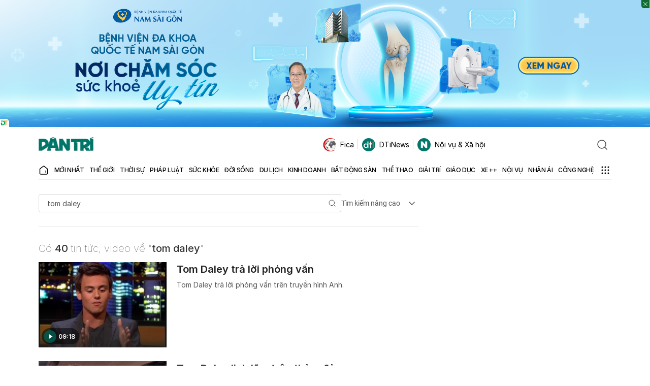

--- FILE ---
content_type: text/html; charset=utf-8
request_url: https://www.google.com/recaptcha/api2/aframe
body_size: 266
content:
<!DOCTYPE HTML><html><head><meta http-equiv="content-type" content="text/html; charset=UTF-8"></head><body><script nonce="8zIc7Fncs209dIxJHX135A">/** Anti-fraud and anti-abuse applications only. See google.com/recaptcha */ try{var clients={'sodar':'https://pagead2.googlesyndication.com/pagead/sodar?'};window.addEventListener("message",function(a){try{if(a.source===window.parent){var b=JSON.parse(a.data);var c=clients[b['id']];if(c){var d=document.createElement('img');d.src=c+b['params']+'&rc='+(localStorage.getItem("rc::a")?sessionStorage.getItem("rc::b"):"");window.document.body.appendChild(d);sessionStorage.setItem("rc::e",parseInt(sessionStorage.getItem("rc::e")||0)+1);localStorage.setItem("rc::h",'1768877061087');}}}catch(b){}});window.parent.postMessage("_grecaptcha_ready", "*");}catch(b){}</script></body></html>

--- FILE ---
content_type: application/javascript
request_url: https://cdn.dtadnetwork.com/tag/weather_data.js
body_size: 6143
content:
var tpm_weather_info={"angiang":{"2026-01-20 00":22.6,"2026-01-20 01":22.4,"2026-01-20 02":22,"2026-01-20 03":21.5,"2026-01-20 04":21.1,"2026-01-20 05":20.8,"2026-01-20 06":20.5,"2026-01-20 07":20.7,"2026-01-20 08":22.9,"2026-01-20 09":25,"2026-01-20 10":26.8,"2026-01-20 11":28.4,"2026-01-20 12":29.7,"2026-01-20 13":30.6,"2026-01-20 14":31.1,"2026-01-20 15":31.2,"2026-01-20 16":30.7,"2026-01-20 17":29.8,"2026-01-20 18":27.9,"2026-01-20 19":26.1,"2026-01-20 20":25.3,"2026-01-20 21":24,"2026-01-20 22":23.2,"2026-01-20 23":22.6},"bariavungtau":{"2026-01-20 00":24.3,"2026-01-20 01":24.5,"2026-01-20 02":24.3,"2026-01-20 03":24.3,"2026-01-20 04":24.4,"2026-01-20 05":24.4,"2026-01-20 06":24.3,"2026-01-20 07":24.5,"2026-01-20 08":25.2,"2026-01-20 09":26.1,"2026-01-20 10":27,"2026-01-20 11":28.1,"2026-01-20 12":29.2,"2026-01-20 13":30.1,"2026-01-20 14":30,"2026-01-20 15":28.6,"2026-01-20 16":27.2,"2026-01-20 17":26.7,"2026-01-20 18":25.6,"2026-01-20 19":25.1,"2026-01-20 20":24.8,"2026-01-20 21":24.7,"2026-01-20 22":24.5,"2026-01-20 23":24.5},"bacgiang":{"2026-01-20 00":20.1,"2026-01-20 01":20.3,"2026-01-20 02":20.3,"2026-01-20 03":20.2,"2026-01-20 04":20.2,"2026-01-20 05":20.2,"2026-01-20 06":20.2,"2026-01-20 07":20.2,"2026-01-20 08":20.6,"2026-01-20 09":21.6,"2026-01-20 10":22.6,"2026-01-20 11":23.2,"2026-01-20 12":24.1,"2026-01-20 13":24.8,"2026-01-20 14":25.1,"2026-01-20 15":25.1,"2026-01-20 16":24.4,"2026-01-20 17":23.6,"2026-01-20 18":22.4,"2026-01-20 19":21.5,"2026-01-20 20":20.8,"2026-01-20 21":20.3,"2026-01-20 22":20,"2026-01-20 23":19.8},"backan":{"2026-01-20 00":18.9,"2026-01-20 01":18.9,"2026-01-20 02":18.8,"2026-01-20 03":18.6,"2026-01-20 04":18.5,"2026-01-20 05":18.2,"2026-01-20 06":18.2,"2026-01-20 07":18.2,"2026-01-20 08":18.9,"2026-01-20 09":19.9,"2026-01-20 10":20.7,"2026-01-20 11":21.4,"2026-01-20 12":21.9,"2026-01-20 13":22.3,"2026-01-20 14":22.5,"2026-01-20 15":22.2,"2026-01-20 16":21.9,"2026-01-20 17":21.3,"2026-01-20 18":20.5,"2026-01-20 19":20.2,"2026-01-20 20":19.8,"2026-01-20 21":19.5,"2026-01-20 22":18.9,"2026-01-20 23":17.6},"baclieu":{"2026-01-20 00":23,"2026-01-20 01":23,"2026-01-20 02":22.7,"2026-01-20 03":22.6,"2026-01-20 04":22.4,"2026-01-20 05":22.5,"2026-01-20 06":22.5,"2026-01-20 07":22.8,"2026-01-20 08":24.6,"2026-01-20 09":26.1,"2026-01-20 10":27.3,"2026-01-20 11":28.2,"2026-01-20 12":28.8,"2026-01-20 13":29.1,"2026-01-20 14":29,"2026-01-20 15":28.6,"2026-01-20 16":27.6,"2026-01-20 17":26.5,"2026-01-20 18":25.5,"2026-01-20 19":24.7,"2026-01-20 20":24.2,"2026-01-20 21":23.8,"2026-01-20 22":23.4,"2026-01-20 23":23.1},"bacninh":{"2026-01-20 00":19.9,"2026-01-20 01":20.2,"2026-01-20 02":20,"2026-01-20 03":19.9,"2026-01-20 04":19.8,"2026-01-20 05":19.8,"2026-01-20 06":19.7,"2026-01-20 07":19.7,"2026-01-20 08":20.3,"2026-01-20 09":21.2,"2026-01-20 10":22.1,"2026-01-20 11":22.9,"2026-01-20 12":23.8,"2026-01-20 13":24.3,"2026-01-20 14":24.5,"2026-01-20 15":24.6,"2026-01-20 16":24.2,"2026-01-20 17":23.3,"2026-01-20 18":22.1,"2026-01-20 19":21.1,"2026-01-20 20":20.4,"2026-01-20 21":19.9,"2026-01-20 22":19.7,"2026-01-20 23":19.5},"bentre":{"2026-01-20 00":22.9,"2026-01-20 01":23,"2026-01-20 02":22.8,"2026-01-20 03":22.8,"2026-01-20 04":22.7,"2026-01-20 05":22.8,"2026-01-20 06":22.8,"2026-01-20 07":23,"2026-01-20 08":24.4,"2026-01-20 09":25.9,"2026-01-20 10":27.3,"2026-01-20 11":28.6,"2026-01-20 12":29.6,"2026-01-20 13":30.2,"2026-01-20 14":30.5,"2026-01-20 15":30.6,"2026-01-20 16":30.4,"2026-01-20 17":29.9,"2026-01-20 18":28,"2026-01-20 19":26,"2026-01-20 20":24.8,"2026-01-20 21":24.1,"2026-01-20 22":23.6,"2026-01-20 23":23.2},"binhdinh":{"2026-01-20 00":20.9,"2026-01-20 01":20.4,"2026-01-20 02":19.9,"2026-01-20 03":19.7,"2026-01-20 04":19.5,"2026-01-20 05":19.2,"2026-01-20 06":18.8,"2026-01-20 07":19.1,"2026-01-20 08":21.6,"2026-01-20 09":23.7,"2026-01-20 10":25.6,"2026-01-20 11":26.8,"2026-01-20 12":27,"2026-01-20 13":27.1,"2026-01-20 14":27.1,"2026-01-20 15":26.4,"2026-01-20 16":25.4,"2026-01-20 17":24.4,"2026-01-20 18":23.4,"2026-01-20 19":22.9,"2026-01-20 20":22.7,"2026-01-20 21":22.4,"2026-01-20 22":22.2,"2026-01-20 23":22},"binhduong":{"2026-01-20 00":22.7,"2026-01-20 01":22.6,"2026-01-20 02":22.3,"2026-01-20 03":22,"2026-01-20 04":21.8,"2026-01-20 05":21.7,"2026-01-20 06":21.5,"2026-01-20 07":21.7,"2026-01-20 08":23.3,"2026-01-20 09":25.2,"2026-01-20 10":27,"2026-01-20 11":28.2,"2026-01-20 12":29.5,"2026-01-20 13":30.5,"2026-01-20 14":31,"2026-01-20 15":31,"2026-01-20 16":30.4,"2026-01-20 17":29.9,"2026-01-20 18":27.8,"2026-01-20 19":26.3,"2026-01-20 20":24.8,"2026-01-20 21":23.9,"2026-01-20 22":23.3,"2026-01-20 23":22.6},"binhphuoc":{"2026-01-20 00":22.1,"2026-01-20 01":22.1,"2026-01-20 02":21.7,"2026-01-20 03":21.7,"2026-01-20 04":21.7,"2026-01-20 05":21.5,"2026-01-20 06":21.4,"2026-01-20 07":21.6,"2026-01-20 08":23.2,"2026-01-20 09":24.9,"2026-01-20 10":26.9,"2026-01-20 11":28.5,"2026-01-20 12":29.6,"2026-01-20 13":30.6,"2026-01-20 14":31,"2026-01-20 15":31.1,"2026-01-20 16":30.6,"2026-01-20 17":29.7,"2026-01-20 18":28,"2026-01-20 19":26.8,"2026-01-20 20":25.8,"2026-01-20 21":24.7,"2026-01-20 22":23.3,"2026-01-20 23":22.5},"binhthuan":{"2026-01-20 00":21.3,"2026-01-20 01":21.2,"2026-01-20 02":20.7,"2026-01-20 03":20.1,"2026-01-20 04":19.4,"2026-01-20 05":19.2,"2026-01-20 06":19.1,"2026-01-20 07":19.3,"2026-01-20 08":22.5,"2026-01-20 09":25.3,"2026-01-20 10":26.7,"2026-01-20 11":27.9,"2026-01-20 12":28.4,"2026-01-20 13":28.4,"2026-01-20 14":27.9,"2026-01-20 15":27.5,"2026-01-20 16":26.8,"2026-01-20 17":26,"2026-01-20 18":24.8,"2026-01-20 19":24,"2026-01-20 20":23.4,"2026-01-20 21":23,"2026-01-20 22":22.7,"2026-01-20 23":22},"camau":{"2026-01-20 00":22.4,"2026-01-20 01":22.7,"2026-01-20 02":22.4,"2026-01-20 03":22.3,"2026-01-20 04":22.2,"2026-01-20 05":22,"2026-01-20 06":21.8,"2026-01-20 07":22,"2026-01-20 08":23.9,"2026-01-20 09":25.6,"2026-01-20 10":26.9,"2026-01-20 11":28.3,"2026-01-20 12":29.4,"2026-01-20 13":29.8,"2026-01-20 14":30.1,"2026-01-20 15":30.1,"2026-01-20 16":29.4,"2026-01-20 17":27.8,"2026-01-20 18":25.9,"2026-01-20 19":24.7,"2026-01-20 20":23.9,"2026-01-20 21":23.3,"2026-01-20 22":22.7,"2026-01-20 23":22.3},"cantho":{"2026-01-20 00":22,"2026-01-20 01":21.7,"2026-01-20 02":21.4,"2026-01-20 03":21.2,"2026-01-20 04":21,"2026-01-20 05":20.9,"2026-01-20 06":20.8,"2026-01-20 07":21.2,"2026-01-20 08":23.3,"2026-01-20 09":25.4,"2026-01-20 10":26.9,"2026-01-20 11":28.3,"2026-01-20 12":29.5,"2026-01-20 13":30.3,"2026-01-20 14":30.5,"2026-01-20 15":30.4,"2026-01-20 16":30.1,"2026-01-20 17":29.3,"2026-01-20 18":27.3,"2026-01-20 19":25,"2026-01-20 20":24.1,"2026-01-20 21":23.3,"2026-01-20 22":22.8,"2026-01-20 23":22.2},"caobang":[],"danang":{"2026-01-20 00":18,"2026-01-20 01":17.6,"2026-01-20 02":17.1,"2026-01-20 03":16.7,"2026-01-20 04":16.5,"2026-01-20 05":16.4,"2026-01-20 06":16.4,"2026-01-20 07":17.1,"2026-01-20 08":19.9,"2026-01-20 09":21.8,"2026-01-20 10":22.9,"2026-01-20 11":23.7,"2026-01-20 12":24.5,"2026-01-20 13":24.6,"2026-01-20 14":24,"2026-01-20 15":23.5,"2026-01-20 16":22.8,"2026-01-20 17":21.8,"2026-01-20 18":20.6,"2026-01-20 19":19.8,"2026-01-20 20":19.1,"2026-01-20 21":18.4,"2026-01-20 22":17.9,"2026-01-20 23":17.6},"daklak":{"2026-01-20 00":18.8,"2026-01-20 01":18.5,"2026-01-20 02":17.8,"2026-01-20 03":17.3,"2026-01-20 04":16.9,"2026-01-20 05":16.4,"2026-01-20 06":15.8,"2026-01-20 07":15.4,"2026-01-20 08":18.6,"2026-01-20 09":21.6,"2026-01-20 10":24.1,"2026-01-20 11":26.1,"2026-01-20 12":27.4,"2026-01-20 13":28.3,"2026-01-20 14":28.7,"2026-01-20 15":28.5,"2026-01-20 16":27.9,"2026-01-20 17":26.6,"2026-01-20 18":24.1,"2026-01-20 19":22.1,"2026-01-20 20":20.8,"2026-01-20 21":19.9,"2026-01-20 22":19.3,"2026-01-20 23":18.6},"daknong":{"2026-01-20 00":14.9,"2026-01-20 01":14.5,"2026-01-20 02":14,"2026-01-20 03":13.6,"2026-01-20 04":13.1,"2026-01-20 05":12.8,"2026-01-20 06":12.4,"2026-01-20 07":12.9,"2026-01-20 08":17.7,"2026-01-20 09":22.5,"2026-01-20 10":24.7,"2026-01-20 11":26.3,"2026-01-20 12":27.4,"2026-01-20 13":27.9,"2026-01-20 14":28,"2026-01-20 15":27.7,"2026-01-20 16":26.7,"2026-01-20 17":25.3,"2026-01-20 18":22.7,"2026-01-20 19":21,"2026-01-20 20":19.8,"2026-01-20 21":19,"2026-01-20 22":18.3,"2026-01-20 23":17.6},"dienbien":{"2026-01-20 00":16.4,"2026-01-20 01":15.7,"2026-01-20 02":15.3,"2026-01-20 03":15.3,"2026-01-20 04":15.2,"2026-01-20 05":15,"2026-01-20 06":14.9,"2026-01-20 07":14.4,"2026-01-20 08":15.2,"2026-01-20 09":19,"2026-01-20 10":21.7,"2026-01-20 11":23.2,"2026-01-20 12":24.4,"2026-01-20 13":25.1,"2026-01-20 14":25.5,"2026-01-20 15":25.6,"2026-01-20 16":25.2,"2026-01-20 17":24.2,"2026-01-20 18":22.5,"2026-01-20 19":21.2,"2026-01-20 20":19.7,"2026-01-20 21":17.8,"2026-01-20 22":16.6,"2026-01-20 23":15.9},"dongnai":{"2026-01-20 00":22.8,"2026-01-20 01":22.8,"2026-01-20 02":22.5,"2026-01-20 03":22.5,"2026-01-20 04":22.4,"2026-01-20 05":22.2,"2026-01-20 06":22,"2026-01-20 07":22,"2026-01-20 08":23.7,"2026-01-20 09":25.4,"2026-01-20 10":26.9,"2026-01-20 11":28.3,"2026-01-20 12":29.5,"2026-01-20 13":30.3,"2026-01-20 14":30.7,"2026-01-20 15":30.8,"2026-01-20 16":30.5,"2026-01-20 17":29.6,"2026-01-20 18":27.8,"2026-01-20 19":25.1,"2026-01-20 20":24.3,"2026-01-20 21":23.5,"2026-01-20 22":23,"2026-01-20 23":22.7},"dongthap":{"2026-01-20 00":23.1,"2026-01-20 01":22.9,"2026-01-20 02":22.4,"2026-01-20 03":22.2,"2026-01-20 04":21.9,"2026-01-20 05":21.6,"2026-01-20 06":21.5,"2026-01-20 07":21.7,"2026-01-20 08":23.3,"2026-01-20 09":25.2,"2026-01-20 10":26.9,"2026-01-20 11":28.4,"2026-01-20 12":29.6,"2026-01-20 13":30.5,"2026-01-20 14":31,"2026-01-20 15":31.1,"2026-01-20 16":30.9,"2026-01-20 17":30.1,"2026-01-20 18":28.5,"2026-01-20 19":27.3,"2026-01-20 20":26.4,"2026-01-20 21":25,"2026-01-20 22":24.2,"2026-01-20 23":23.4},"gialai":{"2026-01-20 00":17.1,"2026-01-20 01":16.5,"2026-01-20 02":16.2,"2026-01-20 03":16,"2026-01-20 04":16.1,"2026-01-20 05":16.1,"2026-01-20 06":15.6,"2026-01-20 07":15.8,"2026-01-20 08":18.9,"2026-01-20 09":21.4,"2026-01-20 10":23.6,"2026-01-20 11":25.4,"2026-01-20 12":26.8,"2026-01-20 13":27.7,"2026-01-20 14":28.1,"2026-01-20 15":28,"2026-01-20 16":27,"2026-01-20 17":25.5,"2026-01-20 18":23.2,"2026-01-20 19":21,"2026-01-20 20":19.5,"2026-01-20 21":18.7,"2026-01-20 22":18.1,"2026-01-20 23":17.5},"hagiang":{"2026-01-20 00":16.8,"2026-01-20 01":16.8,"2026-01-20 02":16.7,"2026-01-20 03":16.6,"2026-01-20 04":16.4,"2026-01-20 05":16.3,"2026-01-20 06":16.2,"2026-01-20 07":16.2,"2026-01-20 08":16.8,"2026-01-20 09":18.2,"2026-01-20 10":19.2,"2026-01-20 11":20.2,"2026-01-20 12":20.8,"2026-01-20 13":21.2,"2026-01-20 14":21.4,"2026-01-20 15":21.3,"2026-01-20 16":20.8,"2026-01-20 17":20.1,"2026-01-20 18":18.9,"2026-01-20 19":18.4,"2026-01-20 20":18.2,"2026-01-20 21":17.9,"2026-01-20 22":17.7,"2026-01-20 23":17.5},"hanam":{"2026-01-20 00":21.2,"2026-01-20 01":21.4,"2026-01-20 02":21.1,"2026-01-20 03":20.8,"2026-01-20 04":20.4,"2026-01-20 05":20.1,"2026-01-20 06":20.2,"2026-01-20 07":20.3,"2026-01-20 08":21.3,"2026-01-20 09":22.1,"2026-01-20 10":22.7,"2026-01-20 11":23.7,"2026-01-20 12":24.4,"2026-01-20 13":24.8,"2026-01-20 14":24.8,"2026-01-20 15":24.5,"2026-01-20 16":23.9,"2026-01-20 17":23.2,"2026-01-20 18":22.4,"2026-01-20 19":21.8,"2026-01-20 20":21.3,"2026-01-20 21":21,"2026-01-20 22":20.6,"2026-01-20 23":20.4},"hanoi":{"2026-01-20 00":20.5,"2026-01-20 01":20.6,"2026-01-20 02":20.5,"2026-01-20 03":20.4,"2026-01-20 04":20.3,"2026-01-20 05":20.2,"2026-01-20 06":20.1,"2026-01-20 07":20.1,"2026-01-20 08":20.4,"2026-01-20 09":21,"2026-01-20 10":22,"2026-01-20 11":22.9,"2026-01-20 12":23.9,"2026-01-20 13":24.5,"2026-01-20 14":24.6,"2026-01-20 15":24.6,"2026-01-20 16":24.3,"2026-01-20 17":23.5,"2026-01-20 18":22.5,"2026-01-20 19":21.9,"2026-01-20 20":21.3,"2026-01-20 21":20.7,"2026-01-20 22":20.2,"2026-01-20 23":19.9},"hatinh":{"2026-01-20 00":20.4,"2026-01-20 01":20.2,"2026-01-20 02":19.9,"2026-01-20 03":19.3,"2026-01-20 04":18.6,"2026-01-20 05":18.3,"2026-01-20 06":18.2,"2026-01-20 07":18.4,"2026-01-20 08":20,"2026-01-20 09":22.1,"2026-01-20 10":23.9,"2026-01-20 11":25,"2026-01-20 12":26.1,"2026-01-20 13":26.9,"2026-01-20 14":27.4,"2026-01-20 15":25.8,"2026-01-20 16":24.3,"2026-01-20 17":23.6,"2026-01-20 18":22.6,"2026-01-20 19":22.1,"2026-01-20 20":21.6,"2026-01-20 21":21,"2026-01-20 22":20.4,"2026-01-20 23":20.2},"haiduong":{"2026-01-20 00":19.9,"2026-01-20 01":20,"2026-01-20 02":20,"2026-01-20 03":20,"2026-01-20 04":20,"2026-01-20 05":19.9,"2026-01-20 06":19.8,"2026-01-20 07":19.8,"2026-01-20 08":20.4,"2026-01-20 09":21.1,"2026-01-20 10":21.8,"2026-01-20 11":22.8,"2026-01-20 12":23.9,"2026-01-20 13":24.4,"2026-01-20 14":24.9,"2026-01-20 15":24.6,"2026-01-20 16":23.9,"2026-01-20 17":22.9,"2026-01-20 18":21.7,"2026-01-20 19":20.8,"2026-01-20 20":20.2,"2026-01-20 21":19.7,"2026-01-20 22":19.3,"2026-01-20 23":19.1},"haiphong":{"2026-01-20 00":20,"2026-01-20 01":20,"2026-01-20 02":20.1,"2026-01-20 03":20.1,"2026-01-20 04":20.1,"2026-01-20 05":19.9,"2026-01-20 06":19.9,"2026-01-20 07":20.1,"2026-01-20 08":20.6,"2026-01-20 09":21.3,"2026-01-20 10":21.9,"2026-01-20 11":22.3,"2026-01-20 12":22.9,"2026-01-20 13":23.6,"2026-01-20 14":23.8,"2026-01-20 15":23.6,"2026-01-20 16":23,"2026-01-20 17":22.1,"2026-01-20 18":21.2,"2026-01-20 19":20.6,"2026-01-20 20":20.1,"2026-01-20 21":19.7,"2026-01-20 22":19.5,"2026-01-20 23":19.4},"haugiang":{"2026-01-20 00":22.4,"2026-01-20 01":22.3,"2026-01-20 02":22,"2026-01-20 03":21.7,"2026-01-20 04":21.4,"2026-01-20 05":21.2,"2026-01-20 06":21,"2026-01-20 07":21.2,"2026-01-20 08":23.2,"2026-01-20 09":25.3,"2026-01-20 10":26.9,"2026-01-20 11":28.4,"2026-01-20 12":29.7,"2026-01-20 13":30.5,"2026-01-20 14":30.9,"2026-01-20 15":30.7,"2026-01-20 16":30.2,"2026-01-20 17":29.5,"2026-01-20 18":27.6,"2026-01-20 19":25.5,"2026-01-20 20":24.5,"2026-01-20 21":23.4,"2026-01-20 22":22.8,"2026-01-20 23":22.5},"hochiminh":{"2026-01-20 00":22.9,"2026-01-20 01":22.9,"2026-01-20 02":22.6,"2026-01-20 03":22.4,"2026-01-20 04":22.3,"2026-01-20 05":22.2,"2026-01-20 06":22.1,"2026-01-20 07":22.3,"2026-01-20 08":23.8,"2026-01-20 09":25.6,"2026-01-20 10":27,"2026-01-20 11":28.2,"2026-01-20 12":29.6,"2026-01-20 13":30.4,"2026-01-20 14":30.9,"2026-01-20 15":30.9,"2026-01-20 16":30.5,"2026-01-20 17":29.7,"2026-01-20 18":27.8,"2026-01-20 19":25.5,"2026-01-20 20":24.4,"2026-01-20 21":23.5,"2026-01-20 22":23.2,"2026-01-20 23":22.8},"hoabinh":{"2026-01-20 00":19.4,"2026-01-20 01":19.4,"2026-01-20 02":19.1,"2026-01-20 03":18.7,"2026-01-20 04":18.5,"2026-01-20 05":18.3,"2026-01-20 06":18.1,"2026-01-20 07":18,"2026-01-20 08":19.2,"2026-01-20 09":20.6,"2026-01-20 10":21.6,"2026-01-20 11":22.7,"2026-01-20 12":23.6,"2026-01-20 13":24.4,"2026-01-20 14":24.7,"2026-01-20 15":24.4,"2026-01-20 16":23.8,"2026-01-20 17":22.5,"2026-01-20 18":21.2,"2026-01-20 19":20.6,"2026-01-20 20":20.3,"2026-01-20 21":20,"2026-01-20 22":19.7,"2026-01-20 23":19.5},"hungyen":{"2026-01-20 00":20.4,"2026-01-20 01":20.5,"2026-01-20 02":20.4,"2026-01-20 03":20.2,"2026-01-20 04":20.1,"2026-01-20 05":19.9,"2026-01-20 06":19.9,"2026-01-20 07":19.9,"2026-01-20 08":20.3,"2026-01-20 09":20.9,"2026-01-20 10":22,"2026-01-20 11":23.2,"2026-01-20 12":23.6,"2026-01-20 13":24.1,"2026-01-20 14":24.2,"2026-01-20 15":23.9,"2026-01-20 16":23.5,"2026-01-20 17":23,"2026-01-20 18":22.2,"2026-01-20 19":21.5,"2026-01-20 20":20.7,"2026-01-20 21":20.2,"2026-01-20 22":19.9,"2026-01-20 23":19.6},"khanhhoa":{"2026-01-20 00":19,"2026-01-20 01":19.3,"2026-01-20 02":18.9,"2026-01-20 03":18.6,"2026-01-20 04":18.2,"2026-01-20 05":17.9,"2026-01-20 06":17.6,"2026-01-20 07":18.2,"2026-01-20 08":22.2,"2026-01-20 09":24.6,"2026-01-20 10":26.5,"2026-01-20 11":27.8,"2026-01-20 12":28.7,"2026-01-20 13":28.8,"2026-01-20 14":28.3,"2026-01-20 15":27.4,"2026-01-20 16":26.4,"2026-01-20 17":25.2,"2026-01-20 18":23.5,"2026-01-20 19":22.4,"2026-01-20 20":21.7,"2026-01-20 21":21.1,"2026-01-20 22":19.9,"2026-01-20 23":18.9},"kiengiang":{"2026-01-20 00":24.7,"2026-01-20 01":24.6,"2026-01-20 02":24.2,"2026-01-20 03":24,"2026-01-20 04":23.8,"2026-01-20 05":23.5,"2026-01-20 06":23.2,"2026-01-20 07":23.1,"2026-01-20 08":23.5,"2026-01-20 09":24.6,"2026-01-20 10":25.9,"2026-01-20 11":27.1,"2026-01-20 12":28.3,"2026-01-20 13":29.2,"2026-01-20 14":29.9,"2026-01-20 15":30.4,"2026-01-20 16":30.5,"2026-01-20 17":30.1,"2026-01-20 18":28.9,"2026-01-20 19":27.7,"2026-01-20 20":26.9,"2026-01-20 21":25.8,"2026-01-20 22":25,"2026-01-20 23":24.5},"kontum":{"2026-01-20 00":18.9,"2026-01-20 01":19,"2026-01-20 02":18.4,"2026-01-20 03":17.5,"2026-01-20 04":17,"2026-01-20 05":16.5,"2026-01-20 06":16.2,"2026-01-20 07":16.3,"2026-01-20 08":18.4,"2026-01-20 09":21.3,"2026-01-20 10":23.9,"2026-01-20 11":26.3,"2026-01-20 12":28.1,"2026-01-20 13":28.9,"2026-01-20 14":28.9,"2026-01-20 15":28.8,"2026-01-20 16":27.9,"2026-01-20 17":25.6,"2026-01-20 18":23.6,"2026-01-20 19":22.1,"2026-01-20 20":21.1,"2026-01-20 21":20.1,"2026-01-20 22":19.4,"2026-01-20 23":18.7},"laichau":{"2026-01-20 00":16.3,"2026-01-20 01":16.6,"2026-01-20 02":16.3,"2026-01-20 03":16.1,"2026-01-20 04":15.6,"2026-01-20 05":15.6,"2026-01-20 06":15.4,"2026-01-20 07":15.2,"2026-01-20 08":16.6,"2026-01-20 09":19.8,"2026-01-20 10":21.6,"2026-01-20 11":22.9,"2026-01-20 12":23.9,"2026-01-20 13":24.3,"2026-01-20 14":24.5,"2026-01-20 15":24.6,"2026-01-20 16":24.2,"2026-01-20 17":23.2,"2026-01-20 18":21.2,"2026-01-20 19":20.1,"2026-01-20 20":18.2,"2026-01-20 21":18.2,"2026-01-20 22":17.9,"2026-01-20 23":17.3},"lamdong":{"2026-01-20 00":10,"2026-01-20 01":9.7,"2026-01-20 02":9.5,"2026-01-20 03":9.5,"2026-01-20 04":9.3,"2026-01-20 05":9,"2026-01-20 06":8.5,"2026-01-20 07":9.4,"2026-01-20 08":14.8,"2026-01-20 09":18,"2026-01-20 10":19.8,"2026-01-20 11":21,"2026-01-20 12":21.9,"2026-01-20 13":22.5,"2026-01-20 14":22.6,"2026-01-20 15":22.3,"2026-01-20 16":21.5,"2026-01-20 17":20.1,"2026-01-20 18":17.1,"2026-01-20 19":14.3,"2026-01-20 20":12.1,"2026-01-20 21":10.9,"2026-01-20 22":10.7,"2026-01-20 23":10.8},"langson":{"2026-01-20 00":17.3,"2026-01-20 01":17.6,"2026-01-20 02":17.6,"2026-01-20 03":17.6,"2026-01-20 04":17.4,"2026-01-20 05":17.4,"2026-01-20 06":17.3,"2026-01-20 07":17.2,"2026-01-20 08":18.4,"2026-01-20 09":19.7,"2026-01-20 10":20.5,"2026-01-20 11":21.3,"2026-01-20 12":22,"2026-01-20 13":22.8,"2026-01-20 14":22.6,"2026-01-20 15":22.5,"2026-01-20 16":21.7,"2026-01-20 17":20.6,"2026-01-20 18":19.4,"2026-01-20 19":18.9,"2026-01-20 20":17.3,"2026-01-20 21":15.3,"2026-01-20 22":14.3,"2026-01-20 23":13.6},"laocai":{"2026-01-20 00":17.5,"2026-01-20 01":17.7,"2026-01-20 02":17.5,"2026-01-20 03":17.2,"2026-01-20 04":17.2,"2026-01-20 05":16.8,"2026-01-20 06":16.7,"2026-01-20 07":16.7,"2026-01-20 08":17.3,"2026-01-20 09":19,"2026-01-20 10":20.7,"2026-01-20 11":22.1,"2026-01-20 12":23.1,"2026-01-20 13":23.8,"2026-01-20 14":24.3,"2026-01-20 15":24.4,"2026-01-20 16":24.1,"2026-01-20 17":23.1,"2026-01-20 18":21.9,"2026-01-20 19":21,"2026-01-20 20":20.5,"2026-01-20 21":20.1,"2026-01-20 22":19.9,"2026-01-20 23":19.6},"longan":{"2026-01-20 00":22.4,"2026-01-20 01":22.6,"2026-01-20 02":22.4,"2026-01-20 03":22.3,"2026-01-20 04":22.2,"2026-01-20 05":22.2,"2026-01-20 06":22.2,"2026-01-20 07":22.5,"2026-01-20 08":24.1,"2026-01-20 09":25.9,"2026-01-20 10":27.3,"2026-01-20 11":28.3,"2026-01-20 12":29.5,"2026-01-20 13":30.4,"2026-01-20 14":30.9,"2026-01-20 15":30.8,"2026-01-20 16":30.4,"2026-01-20 17":29.5,"2026-01-20 18":27.1,"2026-01-20 19":25.3,"2026-01-20 20":24.2,"2026-01-20 21":23.3,"2026-01-20 22":22.8,"2026-01-20 23":22.5},"namdinh":{"2026-01-20 00":20.2,"2026-01-20 01":20.5,"2026-01-20 02":20.3,"2026-01-20 03":20.2,"2026-01-20 04":20.1,"2026-01-20 05":19.9,"2026-01-20 06":19.9,"2026-01-20 07":20,"2026-01-20 08":20.4,"2026-01-20 09":21.3,"2026-01-20 10":22.6,"2026-01-20 11":23.7,"2026-01-20 12":23.9,"2026-01-20 13":24.1,"2026-01-20 14":23.9,"2026-01-20 15":23.6,"2026-01-20 16":23.2,"2026-01-20 17":22.8,"2026-01-20 18":22,"2026-01-20 19":21.2,"2026-01-20 20":20.6,"2026-01-20 21":20,"2026-01-20 22":19.7,"2026-01-20 23":19.6},"nghean":{"2026-01-20 00":20.9,"2026-01-20 01":20.7,"2026-01-20 02":19.9,"2026-01-20 03":19.2,"2026-01-20 04":19.1,"2026-01-20 05":18.9,"2026-01-20 06":18.9,"2026-01-20 07":18.9,"2026-01-20 08":20.2,"2026-01-20 09":22.3,"2026-01-20 10":23.8,"2026-01-20 11":24.7,"2026-01-20 12":25.8,"2026-01-20 13":26.9,"2026-01-20 14":27.3,"2026-01-20 15":27.1,"2026-01-20 16":25.5,"2026-01-20 17":24.2,"2026-01-20 18":23,"2026-01-20 19":22.3,"2026-01-20 20":21.6,"2026-01-20 21":21.2,"2026-01-20 22":20.9,"2026-01-20 23":20.6},"ninhbinh":{"2026-01-20 00":20.1,"2026-01-20 01":20.3,"2026-01-20 02":20.2,"2026-01-20 03":20.1,"2026-01-20 04":19.7,"2026-01-20 05":19.6,"2026-01-20 06":19.6,"2026-01-20 07":19.7,"2026-01-20 08":20.5,"2026-01-20 09":21.2,"2026-01-20 10":22.5,"2026-01-20 11":23.6,"2026-01-20 12":23.9,"2026-01-20 13":24,"2026-01-20 14":24.1,"2026-01-20 15":23.6,"2026-01-20 16":22.9,"2026-01-20 17":22.3,"2026-01-20 18":21.5,"2026-01-20 19":20.8,"2026-01-20 20":20.4,"2026-01-20 21":20.2,"2026-01-20 22":20.1,"2026-01-20 23":19.9},"ninhthuan":{"2026-01-20 00":18.8,"2026-01-20 01":18.7,"2026-01-20 02":17.9,"2026-01-20 03":17.1,"2026-01-20 04":16.4,"2026-01-20 05":15.9,"2026-01-20 06":15.6,"2026-01-20 07":16.1,"2026-01-20 08":19.9,"2026-01-20 09":24.5,"2026-01-20 10":26.3,"2026-01-20 11":28.2,"2026-01-20 12":29.5,"2026-01-20 13":30,"2026-01-20 14":29.8,"2026-01-20 15":28.8,"2026-01-20 16":27.6,"2026-01-20 17":26,"2026-01-20 18":24.2,"2026-01-20 19":23.1,"2026-01-20 20":22.7,"2026-01-20 21":22.3,"2026-01-20 22":21.7,"2026-01-20 23":19.9},"phutho":{"2026-01-20 00":20.5,"2026-01-20 01":20.6,"2026-01-20 02":20.5,"2026-01-20 03":20.5,"2026-01-20 04":20.5,"2026-01-20 05":20.4,"2026-01-20 06":20.4,"2026-01-20 07":20.4,"2026-01-20 08":20.6,"2026-01-20 09":21.4,"2026-01-20 10":22,"2026-01-20 11":22.7,"2026-01-20 12":23.9,"2026-01-20 13":24.9,"2026-01-20 14":25.4,"2026-01-20 15":25.2,"2026-01-20 16":24.8,"2026-01-20 17":24,"2026-01-20 18":23.1,"2026-01-20 19":22.4,"2026-01-20 20":21.8,"2026-01-20 21":21.1,"2026-01-20 22":20.6,"2026-01-20 23":20.2},"phuyen":{"2026-01-20 00":18.6,"2026-01-20 01":17.8,"2026-01-20 02":17,"2026-01-20 03":16.3,"2026-01-20 04":16,"2026-01-20 05":15.7,"2026-01-20 06":15.6,"2026-01-20 07":16.5,"2026-01-20 08":21.5,"2026-01-20 09":23.9,"2026-01-20 10":25.5,"2026-01-20 11":27,"2026-01-20 12":27.2,"2026-01-20 13":27.3,"2026-01-20 14":27.3,"2026-01-20 15":26.3,"2026-01-20 16":25.4,"2026-01-20 17":23.7,"2026-01-20 18":22.2,"2026-01-20 19":21.5,"2026-01-20 20":21,"2026-01-20 21":20.7,"2026-01-20 22":20.6,"2026-01-20 23":20.5},"quangbinh":{"2026-01-20 00":18.1,"2026-01-20 01":17.7,"2026-01-20 02":17.3,"2026-01-20 03":16.9,"2026-01-20 04":16.6,"2026-01-20 05":16.3,"2026-01-20 06":16.1,"2026-01-20 07":16.3,"2026-01-20 08":19.1,"2026-01-20 09":21,"2026-01-20 10":22,"2026-01-20 11":22.9,"2026-01-20 12":23.8,"2026-01-20 13":24.3,"2026-01-20 14":24.1,"2026-01-20 15":23.2,"2026-01-20 16":22.4,"2026-01-20 17":21.3,"2026-01-20 18":20,"2026-01-20 19":19.4,"2026-01-20 20":19,"2026-01-20 21":18.3,"2026-01-20 22":17.6,"2026-01-20 23":17.2},"quangnam":{"2026-01-20 00":19.6,"2026-01-20 01":19.7,"2026-01-20 02":19.5,"2026-01-20 03":19.1,"2026-01-20 04":18.7,"2026-01-20 05":18.4,"2026-01-20 06":18.4,"2026-01-20 07":18.6,"2026-01-20 08":21.2,"2026-01-20 09":23.2,"2026-01-20 10":24.7,"2026-01-20 11":25.6,"2026-01-20 12":26.2,"2026-01-20 13":26.1,"2026-01-20 14":25.7,"2026-01-20 15":25.2,"2026-01-20 16":24.4,"2026-01-20 17":23.5,"2026-01-20 18":22,"2026-01-20 19":21.3,"2026-01-20 20":21.1,"2026-01-20 21":20.7,"2026-01-20 22":19.5,"2026-01-20 23":19.3},"quangngai":{"2026-01-20 00":19.4,"2026-01-20 01":19.3,"2026-01-20 02":18.8,"2026-01-20 03":18.4,"2026-01-20 04":18,"2026-01-20 05":17.5,"2026-01-20 06":17.3,"2026-01-20 07":17.7,"2026-01-20 08":21,"2026-01-20 09":23.1,"2026-01-20 10":24.8,"2026-01-20 11":25.7,"2026-01-20 12":26.5,"2026-01-20 13":26.9,"2026-01-20 14":26.4,"2026-01-20 15":25.3,"2026-01-20 16":24.7,"2026-01-20 17":23.8,"2026-01-20 18":22.5,"2026-01-20 19":21.8,"2026-01-20 20":21.3,"2026-01-20 21":20.8,"2026-01-20 22":20.2,"2026-01-20 23":19.7},"quangninh":{"2026-01-20 00":20.6,"2026-01-20 01":20.8,"2026-01-20 02":20.8,"2026-01-20 03":20.9,"2026-01-20 04":20.8,"2026-01-20 05":20.7,"2026-01-20 06":20.6,"2026-01-20 07":20.6,"2026-01-20 08":20.9,"2026-01-20 09":21.3,"2026-01-20 10":22,"2026-01-20 11":22.4,"2026-01-20 12":22.7,"2026-01-20 13":22.9,"2026-01-20 14":23,"2026-01-20 15":22.9,"2026-01-20 16":22.5,"2026-01-20 17":21.8,"2026-01-20 18":21,"2026-01-20 19":20.6,"2026-01-20 20":20.6,"2026-01-20 21":20.6,"2026-01-20 22":20.5,"2026-01-20 23":20},"quangtri":{"2026-01-20 00":18.8,"2026-01-20 01":18.6,"2026-01-20 02":18.4,"2026-01-20 03":18.4,"2026-01-20 04":18.3,"2026-01-20 05":18.3,"2026-01-20 06":18.3,"2026-01-20 07":18.3,"2026-01-20 08":20.1,"2026-01-20 09":22.3,"2026-01-20 10":23.8,"2026-01-20 11":25,"2026-01-20 12":25.8,"2026-01-20 13":26.2,"2026-01-20 14":26.1,"2026-01-20 15":25.2,"2026-01-20 16":24.3,"2026-01-20 17":23.3,"2026-01-20 18":22.1,"2026-01-20 19":21.3,"2026-01-20 20":20.8,"2026-01-20 21":20.5,"2026-01-20 22":20.2,"2026-01-20 23":20.1},"soctrang":{"2026-01-20 00":22.3,"2026-01-20 01":22.4,"2026-01-20 02":22.1,"2026-01-20 03":22,"2026-01-20 04":21.9,"2026-01-20 05":21.9,"2026-01-20 06":21.8,"2026-01-20 07":22.1,"2026-01-20 08":23.8,"2026-01-20 09":25.8,"2026-01-20 10":27.1,"2026-01-20 11":28.2,"2026-01-20 12":28.9,"2026-01-20 13":29.5,"2026-01-20 14":29.6,"2026-01-20 15":29.4,"2026-01-20 16":28.5,"2026-01-20 17":27,"2026-01-20 18":25.6,"2026-01-20 19":24.4,"2026-01-20 20":23.7,"2026-01-20 21":23.1,"2026-01-20 22":22.8,"2026-01-20 23":22.5},"sonla":{"2026-01-20 00":17.3,"2026-01-20 01":16.9,"2026-01-20 02":16.4,"2026-01-20 03":16.3,"2026-01-20 04":16,"2026-01-20 05":15.6,"2026-01-20 06":15.2,"2026-01-20 07":15,"2026-01-20 08":16.8,"2026-01-20 09":21.3,"2026-01-20 10":22.4,"2026-01-20 11":23.7,"2026-01-20 12":25,"2026-01-20 13":26.1,"2026-01-20 14":26.6,"2026-01-20 15":26.8,"2026-01-20 16":26.4,"2026-01-20 17":25.5,"2026-01-20 18":23.3,"2026-01-20 19":21.3,"2026-01-20 20":20.2,"2026-01-20 21":20,"2026-01-20 22":19.7,"2026-01-20 23":19.3},"tayninh":{"2026-01-20 00":23.3,"2026-01-20 01":22.9,"2026-01-20 02":22.3,"2026-01-20 03":22,"2026-01-20 04":21.6,"2026-01-20 05":21.4,"2026-01-20 06":21.3,"2026-01-20 07":21.5,"2026-01-20 08":23.1,"2026-01-20 09":25.1,"2026-01-20 10":26.8,"2026-01-20 11":28.4,"2026-01-20 12":29.7,"2026-01-20 13":30.3,"2026-01-20 14":31,"2026-01-20 15":31.2,"2026-01-20 16":31.1,"2026-01-20 17":30.5,"2026-01-20 18":28.2,"2026-01-20 19":26.6,"2026-01-20 20":25.7,"2026-01-20 21":24.9,"2026-01-20 22":24.8,"2026-01-20 23":22.9},"thaibinh":{"2026-01-20 00":19.8,"2026-01-20 01":20,"2026-01-20 02":19.9,"2026-01-20 03":19.9,"2026-01-20 04":19.9,"2026-01-20 05":19.9,"2026-01-20 06":19.8,"2026-01-20 07":19.8,"2026-01-20 08":20.4,"2026-01-20 09":21.6,"2026-01-20 10":22.5,"2026-01-20 11":23.2,"2026-01-20 12":23.6,"2026-01-20 13":23.2,"2026-01-20 14":23.4,"2026-01-20 15":23.4,"2026-01-20 16":23.1,"2026-01-20 17":22.4,"2026-01-20 18":21.4,"2026-01-20 19":20.6,"2026-01-20 20":20.1,"2026-01-20 21":19.9,"2026-01-20 22":19.5,"2026-01-20 23":19.3},"thainguyen":{"2026-01-20 00":20.1,"2026-01-20 01":20.2,"2026-01-20 02":20,"2026-01-20 03":19.8,"2026-01-20 04":19.8,"2026-01-20 05":19.7,"2026-01-20 06":19.6,"2026-01-20 07":19.5,"2026-01-20 08":20.1,"2026-01-20 09":21,"2026-01-20 10":22,"2026-01-20 11":22.9,"2026-01-20 12":23.7,"2026-01-20 13":24.1,"2026-01-20 14":24.7,"2026-01-20 15":25,"2026-01-20 16":24.6,"2026-01-20 17":23.8,"2026-01-20 18":22.8,"2026-01-20 19":21.9,"2026-01-20 20":21.2,"2026-01-20 21":20.7,"2026-01-20 22":20.3,"2026-01-20 23":20.1},"thanhhoa":{"2026-01-20 00":19.7,"2026-01-20 01":19.8,"2026-01-20 02":19.7,"2026-01-20 03":19.7,"2026-01-20 04":19.7,"2026-01-20 05":19.7,"2026-01-20 06":19.5,"2026-01-20 07":19.4,"2026-01-20 08":20.1,"2026-01-20 09":21.9,"2026-01-20 10":23.1,"2026-01-20 11":24.1,"2026-01-20 12":24.5,"2026-01-20 13":24.5,"2026-01-20 14":24.5,"2026-01-20 15":24.1,"2026-01-20 16":23.4,"2026-01-20 17":22.5,"2026-01-20 18":21.4,"2026-01-20 19":20.8,"2026-01-20 20":20.4,"2026-01-20 21":20.3,"2026-01-20 22":20,"2026-01-20 23":19.9},"thuathienhue":{"2026-01-20 00":19.7,"2026-01-20 01":19.2,"2026-01-20 02":18.7,"2026-01-20 03":18.3,"2026-01-20 04":18.1,"2026-01-20 05":18,"2026-01-20 06":17.8,"2026-01-20 07":17.9,"2026-01-20 08":20,"2026-01-20 09":22.3,"2026-01-20 10":24,"2026-01-20 11":25.1,"2026-01-20 12":25.7,"2026-01-20 13":25.5,"2026-01-20 14":25.2,"2026-01-20 15":24.8,"2026-01-20 16":24.2,"2026-01-20 17":23.4,"2026-01-20 18":22.5,"2026-01-20 19":21.7,"2026-01-20 20":21,"2026-01-20 21":20.6,"2026-01-20 22":20.2,"2026-01-20 23":20.1},"tiengiang":{"2026-01-20 00":22.6,"2026-01-20 01":22.8,"2026-01-20 02":22.6,"2026-01-20 03":22.5,"2026-01-20 04":22.4,"2026-01-20 05":22.4,"2026-01-20 06":22.4,"2026-01-20 07":22.7,"2026-01-20 08":24.3,"2026-01-20 09":26,"2026-01-20 10":27.3,"2026-01-20 11":28.3,"2026-01-20 12":29.4,"2026-01-20 13":30.4,"2026-01-20 14":30.7,"2026-01-20 15":30.9,"2026-01-20 16":30.5,"2026-01-20 17":29.7,"2026-01-20 18":27,"2026-01-20 19":25.5,"2026-01-20 20":24.2,"2026-01-20 21":23.4,"2026-01-20 22":23,"2026-01-20 23":22.7},"travinh":{"2026-01-20 00":21.8,"2026-01-20 01":22.1,"2026-01-20 02":21.9,"2026-01-20 03":21.8,"2026-01-20 04":21.8,"2026-01-20 05":21.7,"2026-01-20 06":21.8,"2026-01-20 07":22.2,"2026-01-20 08":24.3,"2026-01-20 09":26.1,"2026-01-20 10":27.3,"2026-01-20 11":28.1,"2026-01-20 12":28.8,"2026-01-20 13":28.9,"2026-01-20 14":28.4,"2026-01-20 15":27.8,"2026-01-20 16":27.5,"2026-01-20 17":26.8,"2026-01-20 18":25.1,"2026-01-20 19":23.6,"2026-01-20 20":22.9,"2026-01-20 21":22.5,"2026-01-20 22":22.2,"2026-01-20 23":22},"tuyenquang":{"2026-01-20 00":21,"2026-01-20 01":21.2,"2026-01-20 02":20.9,"2026-01-20 03":20.5,"2026-01-20 04":20.2,"2026-01-20 05":20.1,"2026-01-20 06":20,"2026-01-20 07":20,"2026-01-20 08":20.9,"2026-01-20 09":22.1,"2026-01-20 10":23.3,"2026-01-20 11":24.4,"2026-01-20 12":25,"2026-01-20 13":25.6,"2026-01-20 14":26,"2026-01-20 15":26.3,"2026-01-20 16":26,"2026-01-20 17":24.9,"2026-01-20 18":23.6,"2026-01-20 19":22.8,"2026-01-20 20":22.3,"2026-01-20 21":21.9,"2026-01-20 22":21.6,"2026-01-20 23":21.3},"vinhlong":{"2026-01-20 00":21.8,"2026-01-20 01":21.6,"2026-01-20 02":21.3,"2026-01-20 03":21.2,"2026-01-20 04":21.2,"2026-01-20 05":21.1,"2026-01-20 06":20.9,"2026-01-20 07":21.2,"2026-01-20 08":23.5,"2026-01-20 09":25.7,"2026-01-20 10":27.1,"2026-01-20 11":28.6,"2026-01-20 12":29.7,"2026-01-20 13":30.3,"2026-01-20 14":30.6,"2026-01-20 15":30.5,"2026-01-20 16":30.4,"2026-01-20 17":29.7,"2026-01-20 18":27.5,"2026-01-20 19":25.2,"2026-01-20 20":24.2,"2026-01-20 21":23.5,"2026-01-20 22":22.6,"2026-01-20 23":22},"vinhphuc":{"2026-01-20 00":20.3,"2026-01-20 01":20.4,"2026-01-20 02":20.3,"2026-01-20 03":20.2,"2026-01-20 04":20.2,"2026-01-20 05":20.2,"2026-01-20 06":20.1,"2026-01-20 07":20.1,"2026-01-20 08":20.4,"2026-01-20 09":20.8,"2026-01-20 10":21.4,"2026-01-20 11":22.5,"2026-01-20 12":23.7,"2026-01-20 13":24.1,"2026-01-20 14":24.6,"2026-01-20 15":24.6,"2026-01-20 16":24.3,"2026-01-20 17":23.7,"2026-01-20 18":22.8,"2026-01-20 19":21.9,"2026-01-20 20":21.2,"2026-01-20 21":20.7,"2026-01-20 22":20.2,"2026-01-20 23":19.9},"yenbai":{"2026-01-20 00":21.1,"2026-01-20 01":21.1,"2026-01-20 02":20.8,"2026-01-20 03":20.7,"2026-01-20 04":20.5,"2026-01-20 05":20.5,"2026-01-20 06":20.4,"2026-01-20 07":20.3,"2026-01-20 08":20.8,"2026-01-20 09":21.6,"2026-01-20 10":22.5,"2026-01-20 11":23.5,"2026-01-20 12":24.4,"2026-01-20 13":25.1,"2026-01-20 14":25.8,"2026-01-20 15":25.9,"2026-01-20 16":25.3,"2026-01-20 17":24.5,"2026-01-20 18":23.3,"2026-01-20 19":22.6,"2026-01-20 20":22.2,"2026-01-20 21":21.7,"2026-01-20 22":21.2,"2026-01-20 23":20.7}}

--- FILE ---
content_type: application/javascript; charset=utf-8
request_url: https://fundingchoicesmessages.google.com/f/AGSKWxVtvXV9DIVTE3J_wHmov2hpT8NXycMSnnx0ICHaF5kWbLezwlzDnHw2pH-qldAPQQCdkwtciqERQ6AYDf8kiCxpK37Uu7vCE3vfFfP4mWF8Sk2_BSpWbG2XvdWpmaLRVbdNev-3ygkItuSVusk9YvxEI8kydWtp7k3mX5h1pwqrY4KzJLfmA4LAMQhR/_-box2-ad?_doubleclick./400x297./ads?spaceid/dfpInAngular.
body_size: -1288
content:
window['55f384e6-1191-435a-a9f7-b4fca5e5be91'] = true;